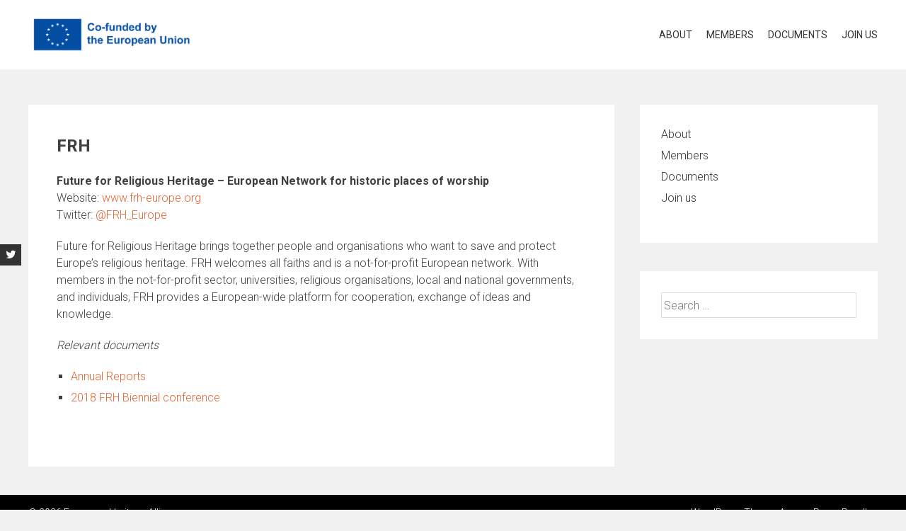

--- FILE ---
content_type: text/html; charset=UTF-8
request_url: http://europeanheritagealliance.eu/members/frh/
body_size: 5460
content:
<!DOCTYPE html>
<html lang="en-GB">
    <head>
        <meta charset="UTF-8">
        <meta name="viewport" content="width=device-width, initial-scale=1">
        <link rel="profile" href="http://gmpg.org/xfn/11">
        <title>FRH &#8211; European Heritage Alliance</title>
<meta name='robots' content='max-image-preview:large' />
<link rel='dns-prefetch' href='//fonts.googleapis.com' />
<link rel='dns-prefetch' href='//s.w.org' />
<link rel="alternate" type="application/rss+xml" title="European Heritage Alliance &raquo; Feed" href="http://europeanheritagealliance.eu/feed/" />
<link rel="alternate" type="application/rss+xml" title="European Heritage Alliance &raquo; Comments Feed" href="http://europeanheritagealliance.eu/comments/feed/" />
		<script type="text/javascript">
			window._wpemojiSettings = {"baseUrl":"https:\/\/s.w.org\/images\/core\/emoji\/13.1.0\/72x72\/","ext":".png","svgUrl":"https:\/\/s.w.org\/images\/core\/emoji\/13.1.0\/svg\/","svgExt":".svg","source":{"concatemoji":"http:\/\/europeanheritagealliance.eu\/wp-includes\/js\/wp-emoji-release.min.js?ver=5.8.12"}};
			!function(e,a,t){var n,r,o,i=a.createElement("canvas"),p=i.getContext&&i.getContext("2d");function s(e,t){var a=String.fromCharCode;p.clearRect(0,0,i.width,i.height),p.fillText(a.apply(this,e),0,0);e=i.toDataURL();return p.clearRect(0,0,i.width,i.height),p.fillText(a.apply(this,t),0,0),e===i.toDataURL()}function c(e){var t=a.createElement("script");t.src=e,t.defer=t.type="text/javascript",a.getElementsByTagName("head")[0].appendChild(t)}for(o=Array("flag","emoji"),t.supports={everything:!0,everythingExceptFlag:!0},r=0;r<o.length;r++)t.supports[o[r]]=function(e){if(!p||!p.fillText)return!1;switch(p.textBaseline="top",p.font="600 32px Arial",e){case"flag":return s([127987,65039,8205,9895,65039],[127987,65039,8203,9895,65039])?!1:!s([55356,56826,55356,56819],[55356,56826,8203,55356,56819])&&!s([55356,57332,56128,56423,56128,56418,56128,56421,56128,56430,56128,56423,56128,56447],[55356,57332,8203,56128,56423,8203,56128,56418,8203,56128,56421,8203,56128,56430,8203,56128,56423,8203,56128,56447]);case"emoji":return!s([10084,65039,8205,55357,56613],[10084,65039,8203,55357,56613])}return!1}(o[r]),t.supports.everything=t.supports.everything&&t.supports[o[r]],"flag"!==o[r]&&(t.supports.everythingExceptFlag=t.supports.everythingExceptFlag&&t.supports[o[r]]);t.supports.everythingExceptFlag=t.supports.everythingExceptFlag&&!t.supports.flag,t.DOMReady=!1,t.readyCallback=function(){t.DOMReady=!0},t.supports.everything||(n=function(){t.readyCallback()},a.addEventListener?(a.addEventListener("DOMContentLoaded",n,!1),e.addEventListener("load",n,!1)):(e.attachEvent("onload",n),a.attachEvent("onreadystatechange",function(){"complete"===a.readyState&&t.readyCallback()})),(n=t.source||{}).concatemoji?c(n.concatemoji):n.wpemoji&&n.twemoji&&(c(n.twemoji),c(n.wpemoji)))}(window,document,window._wpemojiSettings);
		</script>
		<style type="text/css">
img.wp-smiley,
img.emoji {
	display: inline !important;
	border: none !important;
	box-shadow: none !important;
	height: 1em !important;
	width: 1em !important;
	margin: 0 .07em !important;
	vertical-align: -0.1em !important;
	background: none !important;
	padding: 0 !important;
}
</style>
	<link rel='stylesheet' id='wp-block-library-css'  href='http://europeanheritagealliance.eu/wp-includes/css/dist/block-library/style.min.css?ver=5.8.12' type='text/css' media='all' />
<style id='wp-block-library-theme-inline-css' type='text/css'>
#start-resizable-editor-section{display:none}.wp-block-audio figcaption{color:#555;font-size:13px;text-align:center}.is-dark-theme .wp-block-audio figcaption{color:hsla(0,0%,100%,.65)}.wp-block-code{font-family:Menlo,Consolas,monaco,monospace;color:#1e1e1e;padding:.8em 1em;border:1px solid #ddd;border-radius:4px}.wp-block-embed figcaption{color:#555;font-size:13px;text-align:center}.is-dark-theme .wp-block-embed figcaption{color:hsla(0,0%,100%,.65)}.blocks-gallery-caption{color:#555;font-size:13px;text-align:center}.is-dark-theme .blocks-gallery-caption{color:hsla(0,0%,100%,.65)}.wp-block-image figcaption{color:#555;font-size:13px;text-align:center}.is-dark-theme .wp-block-image figcaption{color:hsla(0,0%,100%,.65)}.wp-block-pullquote{border-top:4px solid;border-bottom:4px solid;margin-bottom:1.75em;color:currentColor}.wp-block-pullquote__citation,.wp-block-pullquote cite,.wp-block-pullquote footer{color:currentColor;text-transform:uppercase;font-size:.8125em;font-style:normal}.wp-block-quote{border-left:.25em solid;margin:0 0 1.75em;padding-left:1em}.wp-block-quote cite,.wp-block-quote footer{color:currentColor;font-size:.8125em;position:relative;font-style:normal}.wp-block-quote.has-text-align-right{border-left:none;border-right:.25em solid;padding-left:0;padding-right:1em}.wp-block-quote.has-text-align-center{border:none;padding-left:0}.wp-block-quote.is-large,.wp-block-quote.is-style-large{border:none}.wp-block-search .wp-block-search__label{font-weight:700}.wp-block-group.has-background{padding:1.25em 2.375em;margin-top:0;margin-bottom:0}.wp-block-separator{border:none;border-bottom:2px solid;margin-left:auto;margin-right:auto;opacity:.4}.wp-block-separator:not(.is-style-wide):not(.is-style-dots){width:100px}.wp-block-separator.has-background:not(.is-style-dots){border-bottom:none;height:1px}.wp-block-separator.has-background:not(.is-style-wide):not(.is-style-dots){height:2px}.wp-block-table thead{border-bottom:3px solid}.wp-block-table tfoot{border-top:3px solid}.wp-block-table td,.wp-block-table th{padding:.5em;border:1px solid;word-break:normal}.wp-block-table figcaption{color:#555;font-size:13px;text-align:center}.is-dark-theme .wp-block-table figcaption{color:hsla(0,0%,100%,.65)}.wp-block-video figcaption{color:#555;font-size:13px;text-align:center}.is-dark-theme .wp-block-video figcaption{color:hsla(0,0%,100%,.65)}.wp-block-template-part.has-background{padding:1.25em 2.375em;margin-top:0;margin-bottom:0}#end-resizable-editor-section{display:none}
</style>
<link rel='stylesheet' id='accesspress-parallax-google-fonts-css'  href='//fonts.googleapis.com/css?family=Roboto%3A400%2C300%2C500%2C700%7COxygen%3A400%2C300%2C700%7CQuicksand%3A400%2C500%2C600%2C700%7CPoppins%3A300%2C400%2C500%2C600&#038;ver=5.8.12' type='text/css' media='all' />
<link rel='stylesheet' id='font-awesome-css'  href='http://europeanheritagealliance.eu/wp-content/themes/accesspress-parallax/css/fontawesome/css/font-awesome.min.css?ver=5.8.12' type='text/css' media='all' />
<link rel='stylesheet' id='nivo-lightbox-css'  href='http://europeanheritagealliance.eu/wp-content/themes/accesspress-parallax/css/nivo-lightbox.css?ver=5.8.12' type='text/css' media='all' />
<link rel='stylesheet' id='animate-css'  href='http://europeanheritagealliance.eu/wp-content/themes/accesspress-parallax/css/animate.css?ver=5.8.12' type='text/css' media='all' />
<link rel='stylesheet' id='slick-css'  href='http://europeanheritagealliance.eu/wp-content/themes/accesspress-parallax/css/slick.css?ver=5.8.12' type='text/css' media='all' />
<link rel='stylesheet' id='accesspress-parallax-woocommerce-css'  href='http://europeanheritagealliance.eu/wp-content/themes/accesspress-parallax/woocommerce/ap-parallax-style.css?ver=5.8.12' type='text/css' media='all' />
<link rel='stylesheet' id='accesspress-parallax-style-css'  href='http://europeanheritagealliance.eu/wp-content/themes/accesspress-parallax/style.css?ver=5.8.12' type='text/css' media='all' />
<style id='accesspress-parallax-style-inline-css' type='text/css'>

                    .main-navigation > ul > li.current a,
                    .main-navigation li:hover > a,
                    .blog-list .blog-excerpt .posted-date,
                    .woocommerce p.stars a,
                    .product_meta a,
                    .woocommerce-MyAccount-navigation a,
                    .woocommerce-MyAccount-content a,
                    .woocommerce-cart-form__cart-item a,
                    .woocommerce-info a,                    
                    body:not(.home) .main-navigation .current_page_item > a,
                    body:not(.home) .main-navigation .current-menu-item > a,
                    h4.blog-post-title a:hover,
                    h4.portfolio-post-title a:hover{
                        color: #E66432;
                    }
                    #main-slider .slick-dots li.slick-active button,
                    .slider-caption .caption-description a:hover, .btn:hover,
                    .testimonial-listing .slick-arrow:hover,
                    .blog-list .blog-excerpt span,
                    .woocommerce ul.products li.product .onsale, .woocommerce span.onsale,
                    .woocommerce ul.products li.product .button,
                    .parallax-section .wpcf7-form .wpcf7-submit, #go-top,
                    .posted-on,
                    .pagination .nav-links a, .pagination .nav-links span,
                    .woocommerce nav.woocommerce-pagination ul li a,
                    .woocommerce nav.woocommerce-pagination ul li span,
                    .woocommerce #respond input#submit.alt,
                    .woocommerce a.button.alt, .woocommerce button.button.alt,
                    .woocommerce input.button.alt,
                    .woocommerce #respond input#submit:hover,
                    .woocommerce a.button:hover, .woocommerce button.button:hover,
                    .woocommerce input.button:hover,
                    .woocommerce #respond input#submit:hover,
                    .woocommerce a.button:hover, .woocommerce button.button:hover,
                    .woocommerce input.button:hover{
                        background: #E66432;
                    }
                    .woocommerce #respond input#submit.alt:hover,
                    .woocommerce a.button.alt:hover,
                    .woocommerce button.button.alt:hover,
                    .woocommerce input.button.alt:hover{
                        background: #cf5a2d; 
                    }
                    #masthead.header-bottom-border,
                    #main-slider .slick-dots li.slick-active button,
                    .slider-caption .caption-description a:hover, .btn:hover,
                    .team-image:hover, .team-image.slick-current,
                    .testimonial-listing .slick-arrow:hover,
                    .blog-list .blog-excerpt,
                    #secondary h2.widget-title{
                        border-color: #E66432;
                    }
                    #secondary h2.widget-title{
                        border-color: #E66432;
                    }@media screen and (max-width: 1000px){
            .main-navigation > ul,
            .menu-toggle
            {
                background-color: #E66432;
            }
        }
                    .posted-on:before{
                        border-color: transparent transparent #b85028 #b85028;
                    }
</style>
<link rel='stylesheet' id='accesspress-parallax-responsive-css'  href='http://europeanheritagealliance.eu/wp-content/themes/accesspress-parallax/css/responsive.css?ver=5.8.12' type='text/css' media='all' />
<script type='text/javascript' src='http://europeanheritagealliance.eu/wp-includes/js/jquery/jquery.min.js?ver=3.6.0' id='jquery-core-js'></script>
<script type='text/javascript' src='http://europeanheritagealliance.eu/wp-includes/js/jquery/jquery-migrate.min.js?ver=3.3.2' id='jquery-migrate-js'></script>
<link rel="https://api.w.org/" href="http://europeanheritagealliance.eu/wp-json/" /><link rel="alternate" type="application/json" href="http://europeanheritagealliance.eu/wp-json/wp/v2/pages/281" /><link rel="EditURI" type="application/rsd+xml" title="RSD" href="http://europeanheritagealliance.eu/xmlrpc.php?rsd" />
<link rel="wlwmanifest" type="application/wlwmanifest+xml" href="http://europeanheritagealliance.eu/wp-includes/wlwmanifest.xml" /> 
<meta name="generator" content="WordPress 5.8.12" />
<link rel="canonical" href="http://europeanheritagealliance.eu/members/frh/" />
<link rel='shortlink' href='http://europeanheritagealliance.eu/?p=281' />
<link rel="alternate" type="application/json+oembed" href="http://europeanheritagealliance.eu/wp-json/oembed/1.0/embed?url=http%3A%2F%2Feuropeanheritagealliance.eu%2Fmembers%2Ffrh%2F" />
<link rel="alternate" type="text/xml+oembed" href="http://europeanheritagealliance.eu/wp-json/oembed/1.0/embed?url=http%3A%2F%2Feuropeanheritagealliance.eu%2Fmembers%2Ffrh%2F&#038;format=xml" />
<style type='text/css' media='all'>#main-slider .main-slides:after{display:none};div#bottom-footer {
  background-color: black !important;
}</style>
<script>
</script>
    </head>
    <body class="page-template-default page page-id-281 page-child parent-pageid-7 wp-embed-responsive group-blog ap-parallax columns-3">
                <a class="skip-link screen-reader-text" href="#content">Skip to content</a>
        <div id="page" class="hfeed site">
            
                <div class="social-icons">
        
                    <a href="https://twitter.com/hashtag/EuropeanHeritageAlliance?src=hashtag_click" class="twitter" data-title="Twitter" target="_blank"><i class="fa fa-twitter"></i><span></span></a>
        
        
        
        
        
        
        
        
            </div>

    
                            <header id="masthead" class="logo-side ">
                <div class="mid-content clearfix">
                    <div class="flex-box">
                        <div id="site-logo">
                                                            <a href="http://europeanheritagealliance.eu/" rel="home">
                                    <img src="http://europeanheritagealliance.eu/wp-content/uploads/2022/03/EN-Co-Funded-by-the-EU_PANTONE.png" alt="European Heritage Alliance">
                                </a>
                                                    </div>

                        <nav id="site-navigation" class="main-navigation">

                            <button class="toggle menu-toggle">Menu</button>

                            <ul id="menu-menu" class="menu"><li id="menu-item-37" class="menu-item menu-item-type-post_type menu-item-object-page menu-item-home menu-item-37"><a href="http://europeanheritagealliance.eu/">About</a></li>
<li id="menu-item-36" class="menu-item menu-item-type-post_type menu-item-object-page current-page-ancestor menu-item-36"><a href="http://europeanheritagealliance.eu/members/">Members</a></li>
<li id="menu-item-132" class="menu-item menu-item-type-post_type menu-item-object-page menu-item-132"><a href="http://europeanheritagealliance.eu/documents/">Documents</a></li>
<li id="menu-item-64" class="menu-item menu-item-type-post_type menu-item-object-page menu-item-64"><a href="http://europeanheritagealliance.eu/join-us/">Join us</a></li>
</ul>
                        </nav><!-- #site-navigation -->
                    </div>
                </div>
            </header><!-- #masthead -->

                        <div id="content" class="site-content ">
                
    <div class="mid-content clearfix rightsidebar">
        <div id="primary" class="content-area">
            <main id="main" class="site-main" role="main">

                
                    
<article id="post-281" class="article-wrap post-281 page type-page status-publish hentry">
    <header class="entry-header">
        <h1 class="entry-title">FRH</h1>    </header><!-- .entry-header -->

    <div class="entry-content">
        <p><strong>Future for Religious Heritage – European Network for historic places of worship</strong><br />
Website: <a href="http://www.frh-europe.org/" target="_blank" rel="noopener noreferrer">www.frh-europe.org</a><br />
Twitter: <a href="https://twitter.com/FRH_Europe" target="_blank" rel="noopener noreferrer">@FRH_Europe</a></p>
<p>Future for Religious Heritage brings together people and organisations who want to save and protect Europe&#8217;s religious heritage. FRH welcomes all faiths and is a not-for-profit European network. With members in the not-for-profit sector, universities, religious organisations, local and national governments, and individuals, FRH provides a European-wide platform for cooperation, exchange of ideas and knowledge.</p>
<p><em>Relevant documents</em></p>
<ul>
<li><a href="http://www.frh-europe.org/annual-reports/" target="_blank" rel="noopener noreferrer">Annual Reports</a></li>
<li><a href="https://www.frh-europe.org/events/2018-paris/" target="_blank" rel="noopener noreferrer">2018 FRH Biennial conference</a></li>
</ul>
            </div><!-- .entry-content -->
    <footer class="entry-footer">
            </footer><!-- .entry-footer -->
</article><!-- #post-## -->
                    
                
            </main><!-- #main -->
        </div><!-- #primary -->

        
<div id="secondary" class="widget-area" role="complementary">
    <aside id="nav_menu-3" class="widget widget_nav_menu"><div class="menu-menu-container"><ul id="menu-menu-1" class="menu"><li class="menu-item menu-item-type-post_type menu-item-object-page menu-item-home menu-item-37"><a href="http://europeanheritagealliance.eu/">About</a></li>
<li class="menu-item menu-item-type-post_type menu-item-object-page current-page-ancestor menu-item-36"><a href="http://europeanheritagealliance.eu/members/">Members</a></li>
<li class="menu-item menu-item-type-post_type menu-item-object-page menu-item-132"><a href="http://europeanheritagealliance.eu/documents/">Documents</a></li>
<li class="menu-item menu-item-type-post_type menu-item-object-page menu-item-64"><a href="http://europeanheritagealliance.eu/join-us/">Join us</a></li>
</ul></div></aside><aside id="search-2" class="widget widget_search"><form role="search" method="get" class="search-form" action="http://europeanheritagealliance.eu/">
				<label>
					<span class="screen-reader-text">Search for:</span>
					<input type="search" class="search-field" placeholder="Search &hellip;" value="" name="s" />
				</label>
				<input type="submit" class="search-submit" value="Search" />
			</form></aside></div><!-- #secondary -->
    </div>


</div><!-- #content -->
    <footer id="colophon" class="site-footer">

        

        <div class="bottom-footer">
            <div class="mid-content clearfix">
                <div  class="copy-right">
                    &copy; 2026 European Heritage Alliance  
                </div><!-- .copy-right -->
                <div class="site-info">
                    WordPress Theme:
                    <a href="https://accesspressthemes.com/wordpress-themes/accesspress-parallax" title="WordPress Free Themes" target="_blank">AccessPress Parallax</a>
                </div><!-- .site-info -->
            </div>
        </div>
    </footer><!-- #colophon -->
</div><!-- #page -->

<div id="go-top"><a href="#page"><i class="fa fa-angle-up"></i></a></div>
<script type='text/javascript' src='http://europeanheritagealliance.eu/wp-content/themes/accesspress-parallax/js/jarallax.js?ver=1.1.3' id='jarallax-js'></script>
<script type='text/javascript' src='http://europeanheritagealliance.eu/wp-content/themes/accesspress-parallax/js/jquery.scrollTo.min.js?ver=1.4.14' id='scrollto-js'></script>
<script type='text/javascript' src='http://europeanheritagealliance.eu/wp-content/themes/accesspress-parallax/js/jquery.localScroll.min.js?ver=1.3.5' id='jquery-localscroll-js'></script>
<script type='text/javascript' src='http://europeanheritagealliance.eu/wp-content/themes/accesspress-parallax/js/jquery.nav.js?ver=2.2.0' id='accesspress-parallax-parallax-nav-js'></script>
<script type='text/javascript' src='http://europeanheritagealliance.eu/wp-content/themes/accesspress-parallax/js/isotope.pkgd.js?ver=3.0.4' id='isotope-js'></script>
<script type='text/javascript' src='http://europeanheritagealliance.eu/wp-content/themes/accesspress-parallax/js/waypoint.js?ver=2.0.3' id='waypoint-js'></script>
<script type='text/javascript' src='http://europeanheritagealliance.eu/wp-content/themes/accesspress-parallax/js/jquery.easing.min.js?ver=1.3' id='jquery-easing-js'></script>
<script type='text/javascript' src='http://europeanheritagealliance.eu/wp-content/themes/accesspress-parallax/js/jquery.fitvids.js?ver=1.0' id='jquery-fitvid-js'></script>
<script type='text/javascript' src='http://europeanheritagealliance.eu/wp-content/themes/accesspress-parallax/js/nivo-lightbox.min.js?ver=1.2.0' id='nivo-lightbox-js'></script>
<script type='text/javascript' src='http://europeanheritagealliance.eu/wp-content/themes/accesspress-parallax/js/slick.js?ver=1.8.0' id='slick-js'></script>
<script type='text/javascript' id='accesspress-parallax-custom-js-extra'>
/* <![CDATA[ */
var ap_params = {"accesspress_show_pager":"true","accesspress_show_controls":"true","accesspress_auto_transition":"false","accesspress_slider_transition":"true","accesspress_slider_speed":"10000","accesspress_slider_pause":"10000"};
/* ]]> */
</script>
<script type='text/javascript' src='http://europeanheritagealliance.eu/wp-content/themes/accesspress-parallax/js/custom.js?ver=1.0' id='accesspress-parallax-custom-js'></script>
<script type='text/javascript' src='http://europeanheritagealliance.eu/wp-includes/js/wp-embed.min.js?ver=5.8.12' id='wp-embed-js'></script>
</body>
</html>